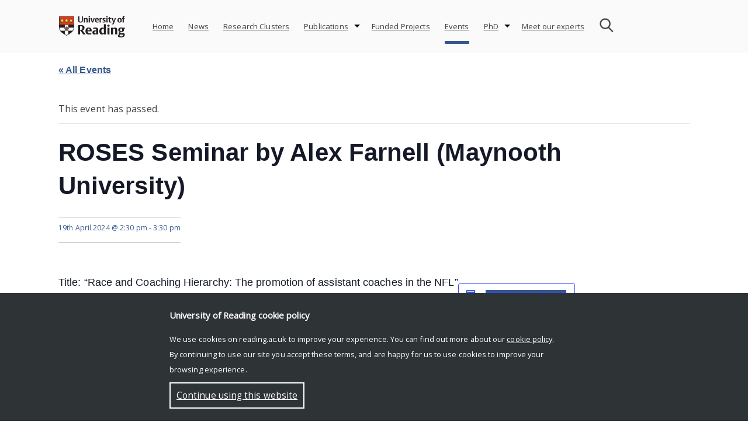

--- FILE ---
content_type: text/html; charset=UTF-8
request_url: https://research.reading.ac.uk/economics/event/roses-seminar-by-alex-farnell-maynooth-university/
body_size: 15615
content:
<!doctype html>
<html dir="ltr" lang="en-GB" prefix="og: https://ogp.me/ns#">
<head>
	<meta charset="UTF-8">
	<meta name="viewport" content="width=device-width, initial-scale=1">
	<link rel="profile" href="http://gmpg.org/xfn/11">    
	<link rel="stylesheet" href="https://fonts.googleapis.com/css?family=Open Sans">
	<style>
		#rr-home-slider-section H1, .rr-entry-header H1 {font-size: 3em; color: #f9f9f9}		.icon.facebook, .icon.youtube, .icon.instagram, .icon.twitter {background:url('https://research.reading.ac.uk/economics/wp-content/themes/reading-research/img/assets-img-icons-s35e128c89f.png') no-repeat}
	</style>
			<link rel='stylesheet' id='tribe-events-views-v2-bootstrap-datepicker-styles-css' href='https://research.reading.ac.uk/economics/wp-content/plugins/the-events-calendar/vendor/bootstrap-datepicker/css/bootstrap-datepicker.standalone.min.css?ver=6.0.5' type='text/css' media='all' />
<link rel='stylesheet' id='tec-variables-skeleton-css' href='https://research.reading.ac.uk/economics/wp-content/plugins/the-events-calendar/common/src/resources/css/variables-skeleton.min.css?ver=5.0.4' type='text/css' media='all' />
<link rel='stylesheet' id='tribe-common-skeleton-style-css' href='https://research.reading.ac.uk/economics/wp-content/plugins/the-events-calendar/common/src/resources/css/common-skeleton.min.css?ver=5.0.4' type='text/css' media='all' />
<link rel='stylesheet' id='tribe-tooltipster-css-css' href='https://research.reading.ac.uk/economics/wp-content/plugins/the-events-calendar/common/vendor/tooltipster/tooltipster.bundle.min.css?ver=5.0.4' type='text/css' media='all' />
<link rel='stylesheet' id='tribe-events-views-v2-skeleton-css' href='https://research.reading.ac.uk/economics/wp-content/plugins/the-events-calendar/src/resources/css/views-skeleton.min.css?ver=6.0.5' type='text/css' media='all' />
<link rel='stylesheet' id='tec-variables-full-css' href='https://research.reading.ac.uk/economics/wp-content/plugins/the-events-calendar/common/src/resources/css/variables-full.min.css?ver=5.0.4' type='text/css' media='all' />
<link rel='stylesheet' id='tribe-common-full-style-css' href='https://research.reading.ac.uk/economics/wp-content/plugins/the-events-calendar/common/src/resources/css/common-full.min.css?ver=5.0.4' type='text/css' media='all' />
<link rel='stylesheet' id='tribe-events-views-v2-full-css' href='https://research.reading.ac.uk/economics/wp-content/plugins/the-events-calendar/src/resources/css/views-full.min.css?ver=6.0.5' type='text/css' media='all' />
<link rel='stylesheet' id='tribe-events-views-v2-print-css' href='https://research.reading.ac.uk/economics/wp-content/plugins/the-events-calendar/src/resources/css/views-print.min.css?ver=6.0.5' type='text/css' media='print' />

		<!-- All in One SEO 4.7.6 - aioseo.com -->
	<meta name="description" content="Title: &quot;Race and Coaching Hierarchy: The promotion of assistant coaches in the NFL&quot;" />
	<meta name="robots" content="max-image-preview:large" />
	<meta name="author" content="Alexander Mihailov"/>
	<link rel="canonical" href="https://research.reading.ac.uk/economics/event/roses-seminar-by-alex-farnell-maynooth-university/" />
	<meta name="generator" content="All in One SEO (AIOSEO) 4.7.6" />
		<meta property="og:locale" content="en_GB" />
		<meta property="og:site_name" content="Economics Research - A hub of news, events, publications &amp; research clusters" />
		<meta property="og:type" content="article" />
		<meta property="og:title" content="ROSES Seminar by Alex Farnell (Maynooth University) - Economics Research" />
		<meta property="og:description" content="Title: &quot;Race and Coaching Hierarchy: The promotion of assistant coaches in the NFL&quot;" />
		<meta property="og:url" content="https://research.reading.ac.uk/economics/event/roses-seminar-by-alex-farnell-maynooth-university/" />
		<meta property="article:published_time" content="2024-01-21T18:52:59+00:00" />
		<meta property="article:modified_time" content="2024-01-21T18:52:59+00:00" />
		<meta name="twitter:card" content="summary_large_image" />
		<meta name="twitter:title" content="ROSES Seminar by Alex Farnell (Maynooth University) - Economics Research" />
		<meta name="twitter:description" content="Title: &quot;Race and Coaching Hierarchy: The promotion of assistant coaches in the NFL&quot;" />
		<script type="application/ld+json" class="aioseo-schema">
			{"@context":"https:\/\/schema.org","@graph":[{"@type":"BreadcrumbList","@id":"https:\/\/research.reading.ac.uk\/economics\/event\/roses-seminar-by-alex-farnell-maynooth-university\/#breadcrumblist","itemListElement":[{"@type":"ListItem","@id":"https:\/\/research.reading.ac.uk\/economics\/#listItem","position":1,"name":"Home","item":"https:\/\/research.reading.ac.uk\/economics\/","nextItem":{"@type":"ListItem","@id":"https:\/\/research.reading.ac.uk\/economics\/event\/roses-seminar-by-alex-farnell-maynooth-university\/#listItem","name":"ROSES Seminar by Alex Farnell (Maynooth University)"}},{"@type":"ListItem","@id":"https:\/\/research.reading.ac.uk\/economics\/event\/roses-seminar-by-alex-farnell-maynooth-university\/#listItem","position":2,"name":"ROSES Seminar by Alex Farnell (Maynooth University)","previousItem":{"@type":"ListItem","@id":"https:\/\/research.reading.ac.uk\/economics\/#listItem","name":"Home"}}]},{"@type":"Organization","@id":"https:\/\/research.reading.ac.uk\/economics\/#organization","name":"Economics Research","description":"A hub of news, events, publications & research clusters","url":"https:\/\/research.reading.ac.uk\/economics\/"},{"@type":"Person","@id":"https:\/\/research.reading.ac.uk\/economics\/author\/a-mihailovreading-ac-uk\/#author","url":"https:\/\/research.reading.ac.uk\/economics\/author\/a-mihailovreading-ac-uk\/","name":"Alexander Mihailov","image":{"@type":"ImageObject","@id":"https:\/\/research.reading.ac.uk\/economics\/event\/roses-seminar-by-alex-farnell-maynooth-university\/#authorImage","url":"https:\/\/secure.gravatar.com\/avatar\/a19812a0437dd9a2793c970929da4d58e5506ef348b482a62715ebb921a04d8d?s=96&d=mm&r=g","width":96,"height":96,"caption":"Alexander Mihailov"}},{"@type":"WebPage","@id":"https:\/\/research.reading.ac.uk\/economics\/event\/roses-seminar-by-alex-farnell-maynooth-university\/#webpage","url":"https:\/\/research.reading.ac.uk\/economics\/event\/roses-seminar-by-alex-farnell-maynooth-university\/","name":"ROSES Seminar by Alex Farnell (Maynooth University) - Economics Research","description":"Title: \"Race and Coaching Hierarchy: The promotion of assistant coaches in the NFL\"","inLanguage":"en-GB","isPartOf":{"@id":"https:\/\/research.reading.ac.uk\/economics\/#website"},"breadcrumb":{"@id":"https:\/\/research.reading.ac.uk\/economics\/event\/roses-seminar-by-alex-farnell-maynooth-university\/#breadcrumblist"},"author":{"@id":"https:\/\/research.reading.ac.uk\/economics\/author\/a-mihailovreading-ac-uk\/#author"},"creator":{"@id":"https:\/\/research.reading.ac.uk\/economics\/author\/a-mihailovreading-ac-uk\/#author"},"datePublished":"2024-01-21T18:52:59+00:00","dateModified":"2024-01-21T18:52:59+00:00"},{"@type":"WebSite","@id":"https:\/\/research.reading.ac.uk\/economics\/#website","url":"https:\/\/research.reading.ac.uk\/economics\/","name":"Economics Research","description":"A hub of news, events, publications & research clusters","inLanguage":"en-GB","publisher":{"@id":"https:\/\/research.reading.ac.uk\/economics\/#organization"}}]}
		</script>
		<!-- All in One SEO -->


	<!-- This site is optimized with the Yoast SEO plugin v21.8.1 - https://yoast.com/wordpress/plugins/seo/ -->
	<title>ROSES Seminar by Alex Farnell (Maynooth University) - Economics Research</title>
	<link rel="canonical" href="https://research.reading.ac.uk/economics/event/roses-seminar-by-alex-farnell-maynooth-university/" />
	<meta property="og:locale" content="en_GB" />
	<meta property="og:type" content="article" />
	<meta property="og:title" content="ROSES Seminar by Alex Farnell (Maynooth University) - Economics Research" />
	<meta property="og:description" content="Title: &#8220;Race and Coaching Hierarchy: The promotion of assistant coaches in the NFL&#8221;" />
	<meta property="og:url" content="https://research.reading.ac.uk/economics/event/roses-seminar-by-alex-farnell-maynooth-university/" />
	<meta property="og:site_name" content="Economics Research" />
	<meta name="twitter:card" content="summary_large_image" />
	<meta name="twitter:label1" content="Estimated reading time" />
	<meta name="twitter:data1" content="1 minute" />
	<meta name="twitter:label2" content="Written by" />
	<meta name="twitter:data2" content="Alexander Mihailov" />
	<script type="application/ld+json" class="yoast-schema-graph">{"@context":"https://schema.org","@graph":[{"@type":"WebPage","@id":"https://research.reading.ac.uk/economics/event/roses-seminar-by-alex-farnell-maynooth-university/","url":"https://research.reading.ac.uk/economics/event/roses-seminar-by-alex-farnell-maynooth-university/","name":"ROSES Seminar by Alex Farnell (Maynooth University) - Economics Research","isPartOf":{"@id":"https://research.reading.ac.uk/economics/#website"},"datePublished":"2024-01-21T18:52:59+00:00","dateModified":"2024-01-21T18:52:59+00:00","breadcrumb":{"@id":"https://research.reading.ac.uk/economics/event/roses-seminar-by-alex-farnell-maynooth-university/#breadcrumb"},"inLanguage":"en-GB","potentialAction":[{"@type":"ReadAction","target":["https://research.reading.ac.uk/economics/event/roses-seminar-by-alex-farnell-maynooth-university/"]}]},{"@type":"BreadcrumbList","@id":"https://research.reading.ac.uk/economics/event/roses-seminar-by-alex-farnell-maynooth-university/#breadcrumb","itemListElement":[{"@type":"ListItem","position":1,"name":"Home","item":"https://research.reading.ac.uk/economics/"},{"@type":"ListItem","position":2,"name":"Events","item":"https://research.reading.ac.uk/economics/events/"},{"@type":"ListItem","position":3,"name":"ROSES Seminar by Alex Farnell (Maynooth University)"}]},{"@type":"WebSite","@id":"https://research.reading.ac.uk/economics/#website","url":"https://research.reading.ac.uk/economics/","name":"Economics Research","description":"A hub of news, events, publications &amp; research clusters ","potentialAction":[{"@type":"SearchAction","target":{"@type":"EntryPoint","urlTemplate":"https://research.reading.ac.uk/economics/?s={search_term_string}"},"query-input":"required name=search_term_string"}],"inLanguage":"en-GB"},{"@type":"Event","name":"ROSES Seminar by Alex Farnell (Maynooth University)","description":"Title: &#8220;Race and Coaching Hierarchy: The promotion of assistant coaches in the NFL&#8221;","url":"https://research.reading.ac.uk/economics/event/roses-seminar-by-alex-farnell-maynooth-university/","eventAttendanceMode":"https://schema.org/OfflineEventAttendanceMode","startDate":"2024-04-19T14:30:00+01:00","endDate":"2024-04-19T15:30:00+01:00","location":{"@type":"Place","name":"Zoom","description":"","url":"","address":{"@type":"PostalAddress"},"telephone":"","sameAs":""},"organizer":{"@type":"Person","name":"James Reade","description":"","url":"http://www.reading.ac.uk/economics/about/staff/j-j-reade.aspx","telephone":"","email":"&#106;.&#106;.&#114;&#101;a&#100;e&#64;&#114;e&#97;&#100;&#105;&#110;g&#46;a&#99;&#46;uk"},"@id":"https://research.reading.ac.uk/economics/event/roses-seminar-by-alex-farnell-maynooth-university/#event","mainEntityOfPage":{"@id":"https://research.reading.ac.uk/economics/event/roses-seminar-by-alex-farnell-maynooth-university/"}}]}</script>
	<!-- / Yoast SEO plugin. -->


<link rel='dns-prefetch' href='//static.addtoany.com' />
<link rel="alternate" type="application/rss+xml" title="Economics Research &raquo; Feed" href="https://research.reading.ac.uk/economics/feed/" />
<link rel="alternate" type="text/calendar" title="Economics Research &raquo; iCal Feed" href="https://research.reading.ac.uk/economics/events/?ical=1" />
<link rel="alternate" title="oEmbed (JSON)" type="application/json+oembed" href="https://research.reading.ac.uk/economics/wp-json/oembed/1.0/embed?url=https%3A%2F%2Fresearch.reading.ac.uk%2Feconomics%2Fevent%2Froses-seminar-by-alex-farnell-maynooth-university%2F" />
<link rel="alternate" title="oEmbed (XML)" type="text/xml+oembed" href="https://research.reading.ac.uk/economics/wp-json/oembed/1.0/embed?url=https%3A%2F%2Fresearch.reading.ac.uk%2Feconomics%2Fevent%2Froses-seminar-by-alex-farnell-maynooth-university%2F&#038;format=xml" />
		<!-- This site uses the Google Analytics by MonsterInsights plugin v9.4.1 - Using Analytics tracking - https://www.monsterinsights.com/ -->
							<script src="//www.googletagmanager.com/gtag/js?id=G-LSR1399LGJ"  data-cfasync="false" data-wpfc-render="false" type="text/javascript" async></script>
			<script data-cfasync="false" data-wpfc-render="false" type="text/javascript">
				var mi_version = '9.4.1';
				var mi_track_user = true;
				var mi_no_track_reason = '';
								var MonsterInsightsDefaultLocations = {"page_location":"https:\/\/research.reading.ac.uk\/economics\/event\/roses-seminar-by-alex-farnell-maynooth-university\/"};
				if ( typeof MonsterInsightsPrivacyGuardFilter === 'function' ) {
					var MonsterInsightsLocations = (typeof MonsterInsightsExcludeQuery === 'object') ? MonsterInsightsPrivacyGuardFilter( MonsterInsightsExcludeQuery ) : MonsterInsightsPrivacyGuardFilter( MonsterInsightsDefaultLocations );
				} else {
					var MonsterInsightsLocations = (typeof MonsterInsightsExcludeQuery === 'object') ? MonsterInsightsExcludeQuery : MonsterInsightsDefaultLocations;
				}

								var disableStrs = [
										'ga-disable-G-LSR1399LGJ',
									];

				/* Function to detect opted out users */
				function __gtagTrackerIsOptedOut() {
					for (var index = 0; index < disableStrs.length; index++) {
						if (document.cookie.indexOf(disableStrs[index] + '=true') > -1) {
							return true;
						}
					}

					return false;
				}

				/* Disable tracking if the opt-out cookie exists. */
				if (__gtagTrackerIsOptedOut()) {
					for (var index = 0; index < disableStrs.length; index++) {
						window[disableStrs[index]] = true;
					}
				}

				/* Opt-out function */
				function __gtagTrackerOptout() {
					for (var index = 0; index < disableStrs.length; index++) {
						document.cookie = disableStrs[index] + '=true; expires=Thu, 31 Dec 2099 23:59:59 UTC; path=/';
						window[disableStrs[index]] = true;
					}
				}

				if ('undefined' === typeof gaOptout) {
					function gaOptout() {
						__gtagTrackerOptout();
					}
				}
								window.dataLayer = window.dataLayer || [];

				window.MonsterInsightsDualTracker = {
					helpers: {},
					trackers: {},
				};
				if (mi_track_user) {
					function __gtagDataLayer() {
						dataLayer.push(arguments);
					}

					function __gtagTracker(type, name, parameters) {
						if (!parameters) {
							parameters = {};
						}

						if (parameters.send_to) {
							__gtagDataLayer.apply(null, arguments);
							return;
						}

						if (type === 'event') {
														parameters.send_to = monsterinsights_frontend.v4_id;
							var hookName = name;
							if (typeof parameters['event_category'] !== 'undefined') {
								hookName = parameters['event_category'] + ':' + name;
							}

							if (typeof MonsterInsightsDualTracker.trackers[hookName] !== 'undefined') {
								MonsterInsightsDualTracker.trackers[hookName](parameters);
							} else {
								__gtagDataLayer('event', name, parameters);
							}
							
						} else {
							__gtagDataLayer.apply(null, arguments);
						}
					}

					__gtagTracker('js', new Date());
					__gtagTracker('set', {
						'developer_id.dZGIzZG': true,
											});
					if ( MonsterInsightsLocations.page_location ) {
						__gtagTracker('set', MonsterInsightsLocations);
					}
										__gtagTracker('config', 'G-LSR1399LGJ', {"forceSSL":"true"} );
															window.gtag = __gtagTracker;										(function () {
						/* https://developers.google.com/analytics/devguides/collection/analyticsjs/ */
						/* ga and __gaTracker compatibility shim. */
						var noopfn = function () {
							return null;
						};
						var newtracker = function () {
							return new Tracker();
						};
						var Tracker = function () {
							return null;
						};
						var p = Tracker.prototype;
						p.get = noopfn;
						p.set = noopfn;
						p.send = function () {
							var args = Array.prototype.slice.call(arguments);
							args.unshift('send');
							__gaTracker.apply(null, args);
						};
						var __gaTracker = function () {
							var len = arguments.length;
							if (len === 0) {
								return;
							}
							var f = arguments[len - 1];
							if (typeof f !== 'object' || f === null || typeof f.hitCallback !== 'function') {
								if ('send' === arguments[0]) {
									var hitConverted, hitObject = false, action;
									if ('event' === arguments[1]) {
										if ('undefined' !== typeof arguments[3]) {
											hitObject = {
												'eventAction': arguments[3],
												'eventCategory': arguments[2],
												'eventLabel': arguments[4],
												'value': arguments[5] ? arguments[5] : 1,
											}
										}
									}
									if ('pageview' === arguments[1]) {
										if ('undefined' !== typeof arguments[2]) {
											hitObject = {
												'eventAction': 'page_view',
												'page_path': arguments[2],
											}
										}
									}
									if (typeof arguments[2] === 'object') {
										hitObject = arguments[2];
									}
									if (typeof arguments[5] === 'object') {
										Object.assign(hitObject, arguments[5]);
									}
									if ('undefined' !== typeof arguments[1].hitType) {
										hitObject = arguments[1];
										if ('pageview' === hitObject.hitType) {
											hitObject.eventAction = 'page_view';
										}
									}
									if (hitObject) {
										action = 'timing' === arguments[1].hitType ? 'timing_complete' : hitObject.eventAction;
										hitConverted = mapArgs(hitObject);
										__gtagTracker('event', action, hitConverted);
									}
								}
								return;
							}

							function mapArgs(args) {
								var arg, hit = {};
								var gaMap = {
									'eventCategory': 'event_category',
									'eventAction': 'event_action',
									'eventLabel': 'event_label',
									'eventValue': 'event_value',
									'nonInteraction': 'non_interaction',
									'timingCategory': 'event_category',
									'timingVar': 'name',
									'timingValue': 'value',
									'timingLabel': 'event_label',
									'page': 'page_path',
									'location': 'page_location',
									'title': 'page_title',
									'referrer' : 'page_referrer',
								};
								for (arg in args) {
																		if (!(!args.hasOwnProperty(arg) || !gaMap.hasOwnProperty(arg))) {
										hit[gaMap[arg]] = args[arg];
									} else {
										hit[arg] = args[arg];
									}
								}
								return hit;
							}

							try {
								f.hitCallback();
							} catch (ex) {
							}
						};
						__gaTracker.create = newtracker;
						__gaTracker.getByName = newtracker;
						__gaTracker.getAll = function () {
							return [];
						};
						__gaTracker.remove = noopfn;
						__gaTracker.loaded = true;
						window['__gaTracker'] = __gaTracker;
					})();
									} else {
										console.log("");
					(function () {
						function __gtagTracker() {
							return null;
						}

						window['__gtagTracker'] = __gtagTracker;
						window['gtag'] = __gtagTracker;
					})();
									}
			</script>
				<!-- / Google Analytics by MonsterInsights -->
		<style id='wp-img-auto-sizes-contain-inline-css' type='text/css'>
img:is([sizes=auto i],[sizes^="auto," i]){contain-intrinsic-size:3000px 1500px}
/*# sourceURL=wp-img-auto-sizes-contain-inline-css */
</style>
<link rel='stylesheet' id='tribe-events-v2-single-skeleton-css' href='https://research.reading.ac.uk/economics/wp-content/plugins/the-events-calendar/src/resources/css/tribe-events-single-skeleton.min.css?ver=6.0.5' type='text/css' media='all' />
<link rel='stylesheet' id='tribe-events-v2-single-skeleton-full-css' href='https://research.reading.ac.uk/economics/wp-content/plugins/the-events-calendar/src/resources/css/tribe-events-single-full.min.css?ver=6.0.5' type='text/css' media='all' />
<style id='wp-emoji-styles-inline-css' type='text/css'>

	img.wp-smiley, img.emoji {
		display: inline !important;
		border: none !important;
		box-shadow: none !important;
		height: 1em !important;
		width: 1em !important;
		margin: 0 0.07em !important;
		vertical-align: -0.1em !important;
		background: none !important;
		padding: 0 !important;
	}
/*# sourceURL=wp-emoji-styles-inline-css */
</style>
<link rel='stylesheet' id='ub-extension-style-css-css' href='https://research.reading.ac.uk/economics/wp-content/plugins/ultimate-blocks/src/extensions/style.css?ver=6.9' type='text/css' media='all' />
<link rel='stylesheet' id='cf-style-css' href='https://research.reading.ac.uk/economics/wp-content/plugins/centaur-feed/centaur-feed.css?ver=1560241844' type='text/css' media='all' />
<link rel='stylesheet' id='reading-research-style-css' href='https://research.reading.ac.uk/economics/wp-content/themes/reading-research/css/reading-research-style.css?ver=1652114417' type='text/css' media='' />
<link rel='stylesheet' id='font-awesome-css' href='https://research.reading.ac.uk/economics/wp-content/themes/reading-research/css/font-awesome.css?ver=1544631114' type='text/css' media='' />
<link rel='stylesheet' id='jquery.bxslider.min-css' href='https://research.reading.ac.uk/economics/wp-content/themes/reading-research/css/jquery.bxslider.min.css?ver=1536220827' type='text/css' media='' />
<link rel='stylesheet' id='addtoany-css' href='https://research.reading.ac.uk/economics/wp-content/plugins/add-to-any/addtoany.min.css?ver=1.16' type='text/css' media='all' />
<link rel='stylesheet' id='bellows-css' href='https://research.reading.ac.uk/economics/wp-content/plugins/bellows-accordion-menu/assets/css/bellows.min.css?ver=1.4.3' type='text/css' media='all' />
<link rel='stylesheet' id='bellows-font-awesome-css' href='https://research.reading.ac.uk/economics/wp-content/plugins/bellows-accordion-menu/assets/css/fontawesome/css/font-awesome.min.css?ver=1.4.3' type='text/css' media='all' />
<link rel='stylesheet' id='bellows-blue-material-css' href='https://research.reading.ac.uk/economics/wp-content/plugins/bellows-accordion-menu/assets/css/skins/blue-material.css?ver=1.4.3' type='text/css' media='all' />
<!--n2css--><!--n2js--><script type="text/javascript" src="https://research.reading.ac.uk/economics/wp-includes/js/jquery/jquery.min.js?ver=3.7.1" id="jquery-core-js"></script>
<script type="text/javascript" src="https://research.reading.ac.uk/economics/wp-includes/js/jquery/jquery-migrate.min.js?ver=3.4.1" id="jquery-migrate-js"></script>
<script type="text/javascript" src="https://research.reading.ac.uk/economics/wp-content/themes/reading-research/js/jquery.bxslider.min.js?ver=20181030" id="rr_bxslider-js"></script>
<script type="text/javascript" src="https://research.reading.ac.uk/economics/wp-content/plugins/the-events-calendar/common/src/resources/js/tribe-common.min.js?ver=5.0.4" id="tribe-common-js"></script>
<script type="text/javascript" src="https://research.reading.ac.uk/economics/wp-content/plugins/the-events-calendar/src/resources/js/views/breakpoints.js?ver=6.0.5" id="tribe-events-views-v2-breakpoints-js"></script>
<script type="text/javascript" src="https://research.reading.ac.uk/economics/wp-content/plugins/google-analytics-for-wordpress/assets/js/frontend-gtag.js?ver=9.4.1" id="monsterinsights-frontend-script-js" async="async" data-wp-strategy="async"></script>
<script data-cfasync="false" data-wpfc-render="false" type="text/javascript" id='monsterinsights-frontend-script-js-extra'>/* <![CDATA[ */
var monsterinsights_frontend = {"js_events_tracking":"true","download_extensions":"doc,pdf,ppt,zip,xls,docx,pptx,xlsx","inbound_paths":"[]","home_url":"https:\/\/research.reading.ac.uk\/economics","hash_tracking":"false","v4_id":"G-LSR1399LGJ"};/* ]]> */
</script>
<script type="text/javascript" id="addtoany-core-js-before">
/* <![CDATA[ */
window.a2a_config=window.a2a_config||{};a2a_config.callbacks=[];a2a_config.overlays=[];a2a_config.templates={};a2a_localize = {
	Share: "Share",
	Save: "Save",
	Subscribe: "Subscribe",
	Email: "Email",
	Bookmark: "Bookmark",
	ShowAll: "Show All",
	ShowLess: "Show less",
	FindServices: "Find service(s)",
	FindAnyServiceToAddTo: "Instantly find any service to add to",
	PoweredBy: "Powered by",
	ShareViaEmail: "Share via email",
	SubscribeViaEmail: "Subscribe via email",
	BookmarkInYourBrowser: "Bookmark in your browser",
	BookmarkInstructions: "Press Ctrl+D or \u2318+D to bookmark this page",
	AddToYourFavorites: "Add to your favourites",
	SendFromWebOrProgram: "Send from any email address or email program",
	EmailProgram: "Email program",
	More: "More&#8230;",
	ThanksForSharing: "Thanks for sharing!",
	ThanksForFollowing: "Thanks for following!"
};


//# sourceURL=addtoany-core-js-before
/* ]]> */
</script>
<script type="text/javascript" defer src="https://static.addtoany.com/menu/page.js" id="addtoany-core-js"></script>
<script type="text/javascript" defer src="https://research.reading.ac.uk/economics/wp-content/plugins/add-to-any/addtoany.min.js?ver=1.1" id="addtoany-jquery-js"></script>
<link rel="https://api.w.org/" href="https://research.reading.ac.uk/economics/wp-json/" /><link rel="alternate" title="JSON" type="application/json" href="https://research.reading.ac.uk/economics/wp-json/wp/v2/tribe_events/3757" /><link rel="EditURI" type="application/rsd+xml" title="RSD" href="https://research.reading.ac.uk/economics/xmlrpc.php?rsd" />
<meta name="generator" content="WordPress 6.9" />
<link rel='shortlink' href='https://research.reading.ac.uk/economics/?p=3757' />

	<style></style>

	<style id="bellows-custom-generated-css">
/* Status: Loaded from Transient */

</style><meta name="tec-api-version" content="v1"><meta name="tec-api-origin" content="https://research.reading.ac.uk/economics"><link rel="alternate" href="https://research.reading.ac.uk/economics/wp-json/tribe/events/v1/events/3757" /><meta name="generator" content="Powered by WPBakery Page Builder - drag and drop page builder for WordPress."/>
		<style type="text/css">
					.site-title a,
			.site-description {
				color: #f9f9f9;
			}
				</style>
		<link rel="icon" href="https://research.reading.ac.uk/economics/wp-content/uploads/sites/87/cropped-university-32x32.png" sizes="32x32" />
<link rel="icon" href="https://research.reading.ac.uk/economics/wp-content/uploads/sites/87/cropped-university-192x192.png" sizes="192x192" />
<link rel="apple-touch-icon" href="https://research.reading.ac.uk/economics/wp-content/uploads/sites/87/cropped-university-180x180.png" />
<meta name="msapplication-TileImage" content="https://research.reading.ac.uk/economics/wp-content/uploads/sites/87/cropped-university-270x270.png" />
		<style type="text/css" id="wp-custom-css">
			#rr-bx-text-overview{
	width: 100%;
}
.post-thumbnail {
display: none;
}

a:link

{
text-decoration: underline;
}
		</style>
		<noscript><style> .wpb_animate_when_almost_visible { opacity: 1; }</style></noscript><style id="wpforms-css-vars-root">
				:root {
					--wpforms-field-border-radius: 3px;
--wpforms-field-border-style: solid;
--wpforms-field-border-size: 1px;
--wpforms-field-background-color: #ffffff;
--wpforms-field-border-color: rgba( 0, 0, 0, 0.25 );
--wpforms-field-border-color-spare: rgba( 0, 0, 0, 0.25 );
--wpforms-field-text-color: rgba( 0, 0, 0, 0.7 );
--wpforms-field-menu-color: #ffffff;
--wpforms-label-color: rgba( 0, 0, 0, 0.85 );
--wpforms-label-sublabel-color: rgba( 0, 0, 0, 0.55 );
--wpforms-label-error-color: #d63637;
--wpforms-button-border-radius: 3px;
--wpforms-button-border-style: none;
--wpforms-button-border-size: 1px;
--wpforms-button-background-color: #066aab;
--wpforms-button-border-color: #066aab;
--wpforms-button-text-color: #ffffff;
--wpforms-page-break-color: #066aab;
--wpforms-background-image: none;
--wpforms-background-position: center center;
--wpforms-background-repeat: no-repeat;
--wpforms-background-size: cover;
--wpforms-background-width: 100px;
--wpforms-background-height: 100px;
--wpforms-background-color: rgba( 0, 0, 0, 0 );
--wpforms-background-url: none;
--wpforms-container-padding: 0px;
--wpforms-container-border-style: none;
--wpforms-container-border-width: 1px;
--wpforms-container-border-color: #000000;
--wpforms-container-border-radius: 3px;
--wpforms-field-size-input-height: 43px;
--wpforms-field-size-input-spacing: 15px;
--wpforms-field-size-font-size: 16px;
--wpforms-field-size-line-height: 19px;
--wpforms-field-size-padding-h: 14px;
--wpforms-field-size-checkbox-size: 16px;
--wpforms-field-size-sublabel-spacing: 5px;
--wpforms-field-size-icon-size: 1;
--wpforms-label-size-font-size: 16px;
--wpforms-label-size-line-height: 19px;
--wpforms-label-size-sublabel-font-size: 14px;
--wpforms-label-size-sublabel-line-height: 17px;
--wpforms-button-size-font-size: 17px;
--wpforms-button-size-height: 41px;
--wpforms-button-size-padding-h: 15px;
--wpforms-button-size-margin-top: 10px;
--wpforms-container-shadow-size-box-shadow: none;

				}
			</style><style id='global-styles-inline-css' type='text/css'>
:root{--wp--preset--aspect-ratio--square: 1;--wp--preset--aspect-ratio--4-3: 4/3;--wp--preset--aspect-ratio--3-4: 3/4;--wp--preset--aspect-ratio--3-2: 3/2;--wp--preset--aspect-ratio--2-3: 2/3;--wp--preset--aspect-ratio--16-9: 16/9;--wp--preset--aspect-ratio--9-16: 9/16;--wp--preset--color--black: #000000;--wp--preset--color--cyan-bluish-gray: #abb8c3;--wp--preset--color--white: #ffffff;--wp--preset--color--pale-pink: #f78da7;--wp--preset--color--vivid-red: #cf2e2e;--wp--preset--color--luminous-vivid-orange: #ff6900;--wp--preset--color--luminous-vivid-amber: #fcb900;--wp--preset--color--light-green-cyan: #7bdcb5;--wp--preset--color--vivid-green-cyan: #00d084;--wp--preset--color--pale-cyan-blue: #8ed1fc;--wp--preset--color--vivid-cyan-blue: #0693e3;--wp--preset--color--vivid-purple: #9b51e0;--wp--preset--gradient--vivid-cyan-blue-to-vivid-purple: linear-gradient(135deg,rgb(6,147,227) 0%,rgb(155,81,224) 100%);--wp--preset--gradient--light-green-cyan-to-vivid-green-cyan: linear-gradient(135deg,rgb(122,220,180) 0%,rgb(0,208,130) 100%);--wp--preset--gradient--luminous-vivid-amber-to-luminous-vivid-orange: linear-gradient(135deg,rgb(252,185,0) 0%,rgb(255,105,0) 100%);--wp--preset--gradient--luminous-vivid-orange-to-vivid-red: linear-gradient(135deg,rgb(255,105,0) 0%,rgb(207,46,46) 100%);--wp--preset--gradient--very-light-gray-to-cyan-bluish-gray: linear-gradient(135deg,rgb(238,238,238) 0%,rgb(169,184,195) 100%);--wp--preset--gradient--cool-to-warm-spectrum: linear-gradient(135deg,rgb(74,234,220) 0%,rgb(151,120,209) 20%,rgb(207,42,186) 40%,rgb(238,44,130) 60%,rgb(251,105,98) 80%,rgb(254,248,76) 100%);--wp--preset--gradient--blush-light-purple: linear-gradient(135deg,rgb(255,206,236) 0%,rgb(152,150,240) 100%);--wp--preset--gradient--blush-bordeaux: linear-gradient(135deg,rgb(254,205,165) 0%,rgb(254,45,45) 50%,rgb(107,0,62) 100%);--wp--preset--gradient--luminous-dusk: linear-gradient(135deg,rgb(255,203,112) 0%,rgb(199,81,192) 50%,rgb(65,88,208) 100%);--wp--preset--gradient--pale-ocean: linear-gradient(135deg,rgb(255,245,203) 0%,rgb(182,227,212) 50%,rgb(51,167,181) 100%);--wp--preset--gradient--electric-grass: linear-gradient(135deg,rgb(202,248,128) 0%,rgb(113,206,126) 100%);--wp--preset--gradient--midnight: linear-gradient(135deg,rgb(2,3,129) 0%,rgb(40,116,252) 100%);--wp--preset--font-size--small: 13px;--wp--preset--font-size--medium: 20px;--wp--preset--font-size--large: 36px;--wp--preset--font-size--x-large: 42px;--wp--preset--spacing--20: 0.44rem;--wp--preset--spacing--30: 0.67rem;--wp--preset--spacing--40: 1rem;--wp--preset--spacing--50: 1.5rem;--wp--preset--spacing--60: 2.25rem;--wp--preset--spacing--70: 3.38rem;--wp--preset--spacing--80: 5.06rem;--wp--preset--shadow--natural: 6px 6px 9px rgba(0, 0, 0, 0.2);--wp--preset--shadow--deep: 12px 12px 50px rgba(0, 0, 0, 0.4);--wp--preset--shadow--sharp: 6px 6px 0px rgba(0, 0, 0, 0.2);--wp--preset--shadow--outlined: 6px 6px 0px -3px rgb(255, 255, 255), 6px 6px rgb(0, 0, 0);--wp--preset--shadow--crisp: 6px 6px 0px rgb(0, 0, 0);}:where(.is-layout-flex){gap: 0.5em;}:where(.is-layout-grid){gap: 0.5em;}body .is-layout-flex{display: flex;}.is-layout-flex{flex-wrap: wrap;align-items: center;}.is-layout-flex > :is(*, div){margin: 0;}body .is-layout-grid{display: grid;}.is-layout-grid > :is(*, div){margin: 0;}:where(.wp-block-columns.is-layout-flex){gap: 2em;}:where(.wp-block-columns.is-layout-grid){gap: 2em;}:where(.wp-block-post-template.is-layout-flex){gap: 1.25em;}:where(.wp-block-post-template.is-layout-grid){gap: 1.25em;}.has-black-color{color: var(--wp--preset--color--black) !important;}.has-cyan-bluish-gray-color{color: var(--wp--preset--color--cyan-bluish-gray) !important;}.has-white-color{color: var(--wp--preset--color--white) !important;}.has-pale-pink-color{color: var(--wp--preset--color--pale-pink) !important;}.has-vivid-red-color{color: var(--wp--preset--color--vivid-red) !important;}.has-luminous-vivid-orange-color{color: var(--wp--preset--color--luminous-vivid-orange) !important;}.has-luminous-vivid-amber-color{color: var(--wp--preset--color--luminous-vivid-amber) !important;}.has-light-green-cyan-color{color: var(--wp--preset--color--light-green-cyan) !important;}.has-vivid-green-cyan-color{color: var(--wp--preset--color--vivid-green-cyan) !important;}.has-pale-cyan-blue-color{color: var(--wp--preset--color--pale-cyan-blue) !important;}.has-vivid-cyan-blue-color{color: var(--wp--preset--color--vivid-cyan-blue) !important;}.has-vivid-purple-color{color: var(--wp--preset--color--vivid-purple) !important;}.has-black-background-color{background-color: var(--wp--preset--color--black) !important;}.has-cyan-bluish-gray-background-color{background-color: var(--wp--preset--color--cyan-bluish-gray) !important;}.has-white-background-color{background-color: var(--wp--preset--color--white) !important;}.has-pale-pink-background-color{background-color: var(--wp--preset--color--pale-pink) !important;}.has-vivid-red-background-color{background-color: var(--wp--preset--color--vivid-red) !important;}.has-luminous-vivid-orange-background-color{background-color: var(--wp--preset--color--luminous-vivid-orange) !important;}.has-luminous-vivid-amber-background-color{background-color: var(--wp--preset--color--luminous-vivid-amber) !important;}.has-light-green-cyan-background-color{background-color: var(--wp--preset--color--light-green-cyan) !important;}.has-vivid-green-cyan-background-color{background-color: var(--wp--preset--color--vivid-green-cyan) !important;}.has-pale-cyan-blue-background-color{background-color: var(--wp--preset--color--pale-cyan-blue) !important;}.has-vivid-cyan-blue-background-color{background-color: var(--wp--preset--color--vivid-cyan-blue) !important;}.has-vivid-purple-background-color{background-color: var(--wp--preset--color--vivid-purple) !important;}.has-black-border-color{border-color: var(--wp--preset--color--black) !important;}.has-cyan-bluish-gray-border-color{border-color: var(--wp--preset--color--cyan-bluish-gray) !important;}.has-white-border-color{border-color: var(--wp--preset--color--white) !important;}.has-pale-pink-border-color{border-color: var(--wp--preset--color--pale-pink) !important;}.has-vivid-red-border-color{border-color: var(--wp--preset--color--vivid-red) !important;}.has-luminous-vivid-orange-border-color{border-color: var(--wp--preset--color--luminous-vivid-orange) !important;}.has-luminous-vivid-amber-border-color{border-color: var(--wp--preset--color--luminous-vivid-amber) !important;}.has-light-green-cyan-border-color{border-color: var(--wp--preset--color--light-green-cyan) !important;}.has-vivid-green-cyan-border-color{border-color: var(--wp--preset--color--vivid-green-cyan) !important;}.has-pale-cyan-blue-border-color{border-color: var(--wp--preset--color--pale-cyan-blue) !important;}.has-vivid-cyan-blue-border-color{border-color: var(--wp--preset--color--vivid-cyan-blue) !important;}.has-vivid-purple-border-color{border-color: var(--wp--preset--color--vivid-purple) !important;}.has-vivid-cyan-blue-to-vivid-purple-gradient-background{background: var(--wp--preset--gradient--vivid-cyan-blue-to-vivid-purple) !important;}.has-light-green-cyan-to-vivid-green-cyan-gradient-background{background: var(--wp--preset--gradient--light-green-cyan-to-vivid-green-cyan) !important;}.has-luminous-vivid-amber-to-luminous-vivid-orange-gradient-background{background: var(--wp--preset--gradient--luminous-vivid-amber-to-luminous-vivid-orange) !important;}.has-luminous-vivid-orange-to-vivid-red-gradient-background{background: var(--wp--preset--gradient--luminous-vivid-orange-to-vivid-red) !important;}.has-very-light-gray-to-cyan-bluish-gray-gradient-background{background: var(--wp--preset--gradient--very-light-gray-to-cyan-bluish-gray) !important;}.has-cool-to-warm-spectrum-gradient-background{background: var(--wp--preset--gradient--cool-to-warm-spectrum) !important;}.has-blush-light-purple-gradient-background{background: var(--wp--preset--gradient--blush-light-purple) !important;}.has-blush-bordeaux-gradient-background{background: var(--wp--preset--gradient--blush-bordeaux) !important;}.has-luminous-dusk-gradient-background{background: var(--wp--preset--gradient--luminous-dusk) !important;}.has-pale-ocean-gradient-background{background: var(--wp--preset--gradient--pale-ocean) !important;}.has-electric-grass-gradient-background{background: var(--wp--preset--gradient--electric-grass) !important;}.has-midnight-gradient-background{background: var(--wp--preset--gradient--midnight) !important;}.has-small-font-size{font-size: var(--wp--preset--font-size--small) !important;}.has-medium-font-size{font-size: var(--wp--preset--font-size--medium) !important;}.has-large-font-size{font-size: var(--wp--preset--font-size--large) !important;}.has-x-large-font-size{font-size: var(--wp--preset--font-size--x-large) !important;}
/*# sourceURL=global-styles-inline-css */
</style>
</head>

<body class="wp-singular tribe_events-template-default single single-tribe_events postid-3757 wp-theme-reading-research tribe-no-js page-template-reading-research tribe-filter-live color-navy wpb-js-composer js-comp-ver-6.6.0 vc_responsive events-single tribe-events-style-full tribe-events-style-theme" >
<div id="page" class="site">
	<a class="skip-link screen-reader-text" href="#content">Skip to content</a>
	<header id="masthead" class="site-header">
		<div class="site-top">
			<div class="site-branding">
				<a href="https://www.reading.ac.uk/" class="uor-logo-link" rel="home" itemprop="url">
					<img src="https://research.reading.ac.uk/economics/wp-content/themes/reading-research/img/logo-Reading.png" class="custom-logo" alt="University of Reading logo" itemprop="logo">
					</a>			</div><!-- .site-branding -->

			<nav id="site-navigation" class="main-navigation">
				<div id="search">
					<form role="search" method="get" class="search-form" action="https://research.reading.ac.uk/economics">
						<input type="text" name="s" style="background-image:URL('https://research.reading.ac.uk/economics/wp-content/themes/reading-research/img/search.png');">
					</form>
				</div>
				
				<button class="menu-toggle" aria-controls="primary-menu" aria-expanded="false" style="background-image:URL('https://research.reading.ac.uk/economics/wp-content/themes/reading-research/img/menu-icon.png');"></button>
				<div id="rr-menu-items">
				<div class="menu-my-menu-container"><ul id="primary-menu" class="menu"><li id="menu-item-41" class="menu-item menu-item-type-custom menu-item-object-custom menu-item-home menu-item-41"><a href="https://research.reading.ac.uk/economics/">Home</a></li>
<li id="menu-item-458" class="menu-item menu-item-type-taxonomy menu-item-object-category menu-item-458"><a href="https://research.reading.ac.uk/economics/category/news/">News</a></li>
<li id="menu-item-468" class="menu-item menu-item-type-post_type menu-item-object-page menu-item-468"><a href="https://research.reading.ac.uk/economics/research/research-clusters/">Research Clusters</a></li>
<li id="menu-item-455" class="menu-item menu-item-type-post_type menu-item-object-page menu-item-has-children menu-item-455"><a href="https://research.reading.ac.uk/economics/research/publications/">Publications</a>
<ul class="sub-menu">
	<li id="menu-item-834" class="menu-item menu-item-type-custom menu-item-object-custom menu-item-834"><a href="https://research.reading.ac.uk/economics/research/publications/">Publications by year</a></li>
	<li id="menu-item-290" class="menu-item menu-item-type-post_type menu-item-object-page menu-item-290"><a href="https://research.reading.ac.uk/economics/research/discussion-papers/">Discussion Papers</a></li>
</ul>
</li>
<li id="menu-item-2381" class="menu-item menu-item-type-post_type menu-item-object-page menu-item-2381"><a href="https://research.reading.ac.uk/economics/research/grants/">Funded Projects</a></li>
<li id="menu-item-296" class="menu-item menu-item-type-post_type_archive menu-item-object-tribe_events current-menu-item current_page_item menu-item-296"><a href="https://research.reading.ac.uk/economics/events/">Events</a></li>
<li id="menu-item-765" class="menu-item menu-item-type-custom menu-item-object-custom menu-item-has-children menu-item-765"><a href="https://research.reading.ac.uk/economics/phd/prospective-phd/">PhD</a>
<ul class="sub-menu">
	<li id="menu-item-1720" class="menu-item menu-item-type-post_type menu-item-object-page menu-item-1720"><a href="https://research.reading.ac.uk/economics/phd/prospective-phd/">Prospective PhD students</a></li>
</ul>
</li>
<li id="menu-item-4256" class="menu-item menu-item-type-post_type menu-item-object-page menu-item-4256"><a href="https://research.reading.ac.uk/economics/meet-our-experts/">Meet our experts</a></li>
</ul></div>				</div>
			</nav><!-- #site-navigation -->
							
		</div>
	</header><!-- #masthead -->

	<div id="content" class="site-content">
<div id="rr-page-content" >
	<div id="primary" class="content-area">
		<main id="main" class="site-main">

			
<article id="post-0" class="post-0 page type-page status-publish hentry">

	
	<div class="entry-content">
		<main id="tribe-events"><div class="tribe-events-before-html"></div><span class="tribe-events-ajax-loading"><img class="tribe-events-spinner-medium" src="https://research.reading.ac.uk/economics/wp-content/plugins/the-events-calendar/src/resources/images/tribe-loading.gif" alt="Loading Events" /></span>
<div id="tribe-events-content" class="tribe-events-single">

	<p class="tribe-events-back">
		<a href="https://research.reading.ac.uk/economics/events/"> &laquo; All Events</a>
	</p>

	<!-- Notices -->
	<div class="tribe-events-notices"><ul><li>This event has passed.</li></ul></div>
	<h1 class="tribe-events-single-event-title">ROSES Seminar by Alex Farnell (Maynooth University)</h1>
	<div class="tribe-events-schedule tribe-clearfix">
		<div class="entry-meta"><div class="byline"><span class="tribe-event-date-start">19th April 2024 @ 2:30 pm</span> - <span class="tribe-event-time">3:30 pm</span></div></div>			</div>

	<!-- Event header -->
	<div id="tribe-events-header"  data-title="ROSES Seminar by Alex Farnell (Maynooth University) - Economics Research" data-viewtitle="ROSES Seminar by Alex Farnell (Maynooth University)">
		<!-- Navigation -->
		<h3 class="tribe-events-visuallyhidden">Event Navigation</h3>
		<ul class="tribe-events-sub-nav">
			<li class="tribe-events-nav-previous"><a href="https://research.reading.ac.uk/economics/event/roses-seminar-by-galila-nasser-university-of-bielefeld/"><span>&laquo;</span> ROSES Seminar by Galila Nasser (University of Bielefeld)</a></li>
			<li class="tribe-events-nav-next"><a href="https://research.reading.ac.uk/economics/event/roses-seminar-by-pete-groothuis-appalachian-state-university-2/">ROSES Seminar by Pete Groothuis (Appalachian State University) <span>&raquo;</span></a></li>
		</ul>
		<!-- .tribe-events-sub-nav -->
	</div>
	<!-- #tribe-events-header -->

			<div id="post-3757" class="post-3757 tribe_events type-tribe_events status-publish hentry tag-sports-economics tribe_events_cat-roses cat_roses">
			<!-- Event featured image, but exclude link -->
			
			<!-- Event content -->
						<div class="tribe-events-single-event-description tribe-events-content">
				<p>Title: &#8220;Race and Coaching Hierarchy: The promotion of assistant coaches in the NFL&#8221;</p>
<div class="addtoany_share_save_container addtoany_content addtoany_content_bottom"><div class="a2a_kit a2a_kit_size_32 addtoany_list" data-a2a-url="https://research.reading.ac.uk/economics/event/roses-seminar-by-alex-farnell-maynooth-university/" data-a2a-title="ROSES Seminar by Alex Farnell (Maynooth University)"><a class="a2a_button_facebook" href="https://www.addtoany.com/add_to/facebook?linkurl=https%3A%2F%2Fresearch.reading.ac.uk%2Feconomics%2Fevent%2Froses-seminar-by-alex-farnell-maynooth-university%2F&amp;linkname=ROSES%20Seminar%20by%20Alex%20Farnell%20%28Maynooth%20University%29" title="Facebook" rel="nofollow noopener" target="_blank"></a><a class="a2a_button_mastodon" href="https://www.addtoany.com/add_to/mastodon?linkurl=https%3A%2F%2Fresearch.reading.ac.uk%2Feconomics%2Fevent%2Froses-seminar-by-alex-farnell-maynooth-university%2F&amp;linkname=ROSES%20Seminar%20by%20Alex%20Farnell%20%28Maynooth%20University%29" title="Mastodon" rel="nofollow noopener" target="_blank"></a><a class="a2a_button_email" href="https://www.addtoany.com/add_to/email?linkurl=https%3A%2F%2Fresearch.reading.ac.uk%2Feconomics%2Fevent%2Froses-seminar-by-alex-farnell-maynooth-university%2F&amp;linkname=ROSES%20Seminar%20by%20Alex%20Farnell%20%28Maynooth%20University%29" title="Email" rel="nofollow noopener" target="_blank"></a><a class="a2a_dd addtoany_share_save addtoany_share" href="https://www.addtoany.com/share"></a></div></div>			</div>
			<!-- .tribe-events-single-event-description -->
			<div class="tribe-events tribe-common">
	<div class="tribe-events-c-subscribe-dropdown__container">
		<div class="tribe-events-c-subscribe-dropdown">
			<div class="tribe-common-c-btn-border tribe-events-c-subscribe-dropdown__button" tabindex="0">
				<svg  class="tribe-common-c-svgicon tribe-common-c-svgicon--cal-export tribe-events-c-subscribe-dropdown__export-icon"  viewBox="0 0 23 17" xmlns="http://www.w3.org/2000/svg">
  <path fill-rule="evenodd" clip-rule="evenodd" d="M.128.896V16.13c0 .211.145.383.323.383h15.354c.179 0 .323-.172.323-.383V.896c0-.212-.144-.383-.323-.383H.451C.273.513.128.684.128.896Zm16 6.742h-.901V4.679H1.009v10.729h14.218v-3.336h.901V7.638ZM1.01 1.614h14.218v2.058H1.009V1.614Z" />
  <path d="M20.5 9.846H8.312M18.524 6.953l2.89 2.909-2.855 2.855" stroke-width="1.2" stroke-linecap="round" stroke-linejoin="round"/>
</svg>
				<button class="tribe-events-c-subscribe-dropdown__button-text">
					Add to calendar				</button>
				<svg  class="tribe-common-c-svgicon tribe-common-c-svgicon--caret-down tribe-events-c-subscribe-dropdown__button-icon"  viewBox="0 0 10 7" xmlns="http://www.w3.org/2000/svg"><path fill-rule="evenodd" clip-rule="evenodd" d="M1.008.609L5 4.6 8.992.61l.958.958L5 6.517.05 1.566l.958-.958z" class="tribe-common-c-svgicon__svg-fill"/></svg>
			</div>
			<div class="tribe-events-c-subscribe-dropdown__content">
				<ul class="tribe-events-c-subscribe-dropdown__list" tabindex="0">
											
<li class="tribe-events-c-subscribe-dropdown__list-item">
	<a
		href="https://www.google.com/calendar/event?action=TEMPLATE&#038;dates=20240419T143000/20240419T153000&#038;text=ROSES%20Seminar%20by%20Alex%20Farnell%20%28Maynooth%20University%29&#038;details=Title%3A+%22Race+and+Coaching+Hierarchy%3A+The+promotion+of+assistant+coaches+in+the+NFL%22&#038;location=Zoom&#038;trp=false&#038;ctz=Europe/London&#038;sprop=website:https://research.reading.ac.uk/economics"
		class="tribe-events-c-subscribe-dropdown__list-item-link"
		tabindex="0"
		target="_blank"
		rel="noopener noreferrer nofollow noindex"
	>
		Google Calendar	</a>
</li>
											
<li class="tribe-events-c-subscribe-dropdown__list-item">
	<a
		href="webcal://research.reading.ac.uk/economics/event/roses-seminar-by-alex-farnell-maynooth-university/?ical=1"
		class="tribe-events-c-subscribe-dropdown__list-item-link"
		tabindex="0"
		target="_blank"
		rel="noopener noreferrer nofollow noindex"
	>
		iCalendar	</a>
</li>
											
<li class="tribe-events-c-subscribe-dropdown__list-item">
	<a
		href="https://outlook.office.com/owa/?path=/calendar/action/compose&#038;rrv=addevent&#038;startdt=2024-04-19T14:30:00&#038;enddt=2024-04-19T15:30:00&#038;location=Zoom&#038;subject=ROSES%20Seminar%20by%20Alex%20Farnell%20%28Maynooth%20University%29&#038;body=Title%3A%20%22Race%20and%20Coaching%20Hierarchy%3A%20The%20promotion%20of%20assistant%20coaches%20in%20the%20NFL%22"
		class="tribe-events-c-subscribe-dropdown__list-item-link"
		tabindex="0"
		target="_blank"
		rel="noopener noreferrer nofollow noindex"
	>
		Outlook 365	</a>
</li>
											
<li class="tribe-events-c-subscribe-dropdown__list-item">
	<a
		href="https://outlook.live.com/owa/?path=/calendar/action/compose&#038;rrv=addevent&#038;startdt=2024-04-19T14:30:00&#038;enddt=2024-04-19T15:30:00&#038;location=Zoom&#038;subject=ROSES%20Seminar%20by%20Alex%20Farnell%20%28Maynooth%20University%29&#038;body=Title%3A%20%22Race%20and%20Coaching%20Hierarchy%3A%20The%20promotion%20of%20assistant%20coaches%20in%20the%20NFL%22"
		class="tribe-events-c-subscribe-dropdown__list-item-link"
		tabindex="0"
		target="_blank"
		rel="noopener noreferrer nofollow noindex"
	>
		Outlook Live	</a>
</li>
									</ul>
			</div>
		</div>
	</div>
</div>

			<!-- Event meta -->
						
	<div class="tribe-events-single-section tribe-events-event-meta primary tribe-clearfix">


<div class="tribe-events-meta-group tribe-events-meta-group-details">
	<h2 class="tribe-events-single-section-title"> Details </h2>
	<dl>

		
			<dt class="tribe-events-start-date-label"> Date: </dt>
			<dd>
				<abbr class="tribe-events-abbr tribe-events-start-date published dtstart" title="2024-04-19"> 19th April 2024 </abbr>
			</dd>

			<dt class="tribe-events-start-time-label"> Time: </dt>
			<dd>
				<div class="tribe-events-abbr tribe-events-start-time published dtstart" title="2024-04-19">
					2:30 pm - 3:30 pm									</div>
			</dd>

		
		
		
		<dt class="tribe-events-event-categories-label">Event Category:</dt> <dd class="tribe-events-event-categories"><a href="https://research.reading.ac.uk/economics/events/category/roses/" rel="tag">ROSES</a></dd>
		<dt class="tribe-event-tags-label">Event Tags:</dt><dd class="tribe-event-tags"><a href="https://research.reading.ac.uk/economics/events/tag/sports-economics/" rel="tag">Sports Economics</a></dd>
		
			</dl>
</div>

<div class="tribe-events-meta-group tribe-events-meta-group-organizer">
	<h2 class="tribe-events-single-section-title">Organizer</h2>
	<dl>
					<dt style="display:none;"></dt>
			<dd class="tribe-organizer">
				James Reade			</dd>
							<dt class="tribe-organizer-email-label">
					Email:				</dt>
				<dd class="tribe-organizer-email">
					j.j&#046;r&#101;&#097;&#100;e&#064;r&#101;a&#100;ing.a&#099;.&#117;&#107;				</dd>
												<dd class="tribe-organizer-url">
					<a href="http://www.reading.ac.uk/economics/about/staff/j-j-reade.aspx" target="_self" rel="external">View Organizer Website</a>				</dd>
					</dl>
</div>

	</div>


			<div class="tribe-events-single-section tribe-events-event-meta secondary tribe-clearfix">
		
<div class="tribe-events-meta-group tribe-events-meta-group-venue">
	<h2 class="tribe-events-single-section-title"> Venue </h2>
	<dl>
		
		<dd class="tribe-venue"> Zoom </dd>

		
		
		
			</dl>
</div>
			</div>
						</div> <!-- #post-x -->
			
	<!-- Event footer -->
	<div id="tribe-events-footer">
		<!-- Navigation -->
		<h3 class="tribe-events-visuallyhidden">Event Navigation</h3>
		<ul class="tribe-events-sub-nav">
			<li class="tribe-events-nav-previous"><a href="https://research.reading.ac.uk/economics/event/roses-seminar-by-galila-nasser-university-of-bielefeld/"><span>&laquo;</span> ROSES Seminar by Galila Nasser (University of Bielefeld)</a></li>
			<li class="tribe-events-nav-next"><a href="https://research.reading.ac.uk/economics/event/roses-seminar-by-pete-groothuis-appalachian-state-university-2/">ROSES Seminar by Pete Groothuis (Appalachian State University) <span>&raquo;</span></a></li>
		</ul>
		<!-- .tribe-events-sub-nav -->
	</div>
	<!-- #tribe-events-footer -->

</div><!-- #tribe-events-content -->
<div class="tribe-events-after-html"></div>
<!--
This calendar is powered by The Events Calendar.
http://evnt.is/18wn
-->
</main>	</div><!-- .entry-content -->

	</article><!-- #post-3757 -->


		</main><!-- #main -->
	</div><!-- #primary -->
</div><!-- #rr-page-content -->

	</div><!-- #content -->
	<!-- #colophon -->
	<footer id="colophon" class="site-footer">
				<div class="footercopyright">
			<div class="site-info rr-copyright">
				<a href="https://www.reading.ac.uk">&copy; Copyright University of Reading</a>
				<div class="component social-link cf">
					<a href="https://www.facebook.com/theuniversityofreading" class="icon facebook" target="_blank" title="Facebook opens up in new browser window">Facebook</a>
					<a href="http://www.youtube.com/user/UniofReading" class="icon youtube" target="_blank" title="YouTube opens up in new browser window">YouTube</a>
					<a href="http://instagram.com/uniofreading/" class="icon instagram" target="_blank" title="Instagram opens up in new browser window">Instagram</a>
					<a href="https://twitter.com/uniofreading" class="icon twitter" target="_blank" title="Twitter opens up in new browser window">Twitter</a>
				</div>
			</div><!-- .site-info -->
		</div>
	</footer><!-- #colophon -->
</div><!-- #page -->
<div class="cookie-notice" id="cookie-notice">
  <div class="cookie-notice-container">
    <h3><span>University of Reading </span>cookie policy</span></h3>
    <p>We use cookies on reading.ac.uk to improve your experience. You can find out more about our <a href="http://www.reading.ac.uk/15/about/about-privacy.aspx#cookies">cookie policy</a>.<br>By continuing to use our site you accept these terms, and are happy for us to use cookies to improve your browsing experience.</p>
    <a id="cookie-notice-button" href="#cookie">Continue using this website</a> 
  </div>
</div>

<script type="speculationrules">
{"prefetch":[{"source":"document","where":{"and":[{"href_matches":"/economics/*"},{"not":{"href_matches":["/economics/wp-*.php","/economics/wp-admin/*","/economics/wp-content/uploads/sites/87/*","/economics/wp-content/*","/economics/wp-content/plugins/*","/economics/wp-content/themes/reading-research/*","/economics/*\\?(.+)"]}},{"not":{"selector_matches":"a[rel~=\"nofollow\"]"}},{"not":{"selector_matches":".no-prefetch, .no-prefetch a"}}]},"eagerness":"conservative"}]}
</script>
		<script>
		( function ( body ) {
			'use strict';
			body.className = body.className.replace( /\btribe-no-js\b/, 'tribe-js' );
		} )( document.body );
		</script>
		<script> /* <![CDATA[ */var tribe_l10n_datatables = {"aria":{"sort_ascending":": activate to sort column ascending","sort_descending":": activate to sort column descending"},"length_menu":"Show _MENU_ entries","empty_table":"No data available in table","info":"Showing _START_ to _END_ of _TOTAL_ entries","info_empty":"Showing 0 to 0 of 0 entries","info_filtered":"(filtered from _MAX_ total entries)","zero_records":"No matching records found","search":"Search:","all_selected_text":"All items on this page were selected. ","select_all_link":"Select all pages","clear_selection":"Clear Selection.","pagination":{"all":"All","next":"Next","previous":"Previous"},"select":{"rows":{"0":"","_":": Selected %d rows","1":": Selected 1 row"}},"datepicker":{"dayNames":["Sunday","Monday","Tuesday","Wednesday","Thursday","Friday","Saturday"],"dayNamesShort":["Sun","Mon","Tue","Wed","Thu","Fri","Sat"],"dayNamesMin":["S","M","T","W","T","F","S"],"monthNames":["January","February","March","April","May","June","July","August","September","October","November","December"],"monthNamesShort":["January","February","March","April","May","June","July","August","September","October","November","December"],"monthNamesMin":["Jan","Feb","Mar","Apr","May","Jun","Jul","Aug","Sep","Oct","Nov","Dec"],"nextText":"Next","prevText":"Prev","currentText":"Today","closeText":"Done","today":"Today","clear":"Clear"}};/* ]]> */ </script><script type="text/javascript" src="https://research.reading.ac.uk/economics/wp-content/plugins/the-events-calendar/vendor/bootstrap-datepicker/js/bootstrap-datepicker.min.js?ver=6.0.5" id="tribe-events-views-v2-bootstrap-datepicker-js"></script>
<script type="text/javascript" src="https://research.reading.ac.uk/economics/wp-content/plugins/the-events-calendar/src/resources/js/views/datepicker.js?ver=6.0.5" id="tribe-events-views-v2-datepicker-js"></script>
<script type="text/javascript" src="https://research.reading.ac.uk/economics/wp-content/plugins/the-events-calendar/src/resources/js/views/ical-links.js?ver=6.0.5" id="tribe-events-views-v2-ical-links-js"></script>
<script type="text/javascript" src="https://research.reading.ac.uk/economics/wp-content/plugins/the-events-calendar/src/resources/js/views/viewport.js?ver=6.0.5" id="tribe-events-views-v2-viewport-js"></script>
<script type="text/javascript" src="https://research.reading.ac.uk/economics/wp-content/plugins/the-events-calendar/src/resources/js/views/accordion.js?ver=6.0.5" id="tribe-events-views-v2-accordion-js"></script>
<script type="text/javascript" src="https://research.reading.ac.uk/economics/wp-content/plugins/the-events-calendar/src/resources/js/views/multiday-events.js?ver=6.0.5" id="tribe-events-views-v2-multiday-events-js"></script>
<script type="text/javascript" src="https://research.reading.ac.uk/economics/wp-content/plugins/the-events-calendar/src/resources/js/views/navigation-scroll.js?ver=6.0.5" id="tribe-events-views-v2-navigation-scroll-js"></script>
<script type="text/javascript" src="https://research.reading.ac.uk/economics/wp-content/plugins/the-events-calendar/common/vendor/tooltipster/tooltipster.bundle.min.js?ver=5.0.4" id="tribe-tooltipster-js"></script>
<script type="text/javascript" src="https://research.reading.ac.uk/economics/wp-content/plugins/the-events-calendar/src/resources/js/views/tooltip.js?ver=6.0.5" id="tribe-events-views-v2-tooltip-js"></script>
<script type="text/javascript" src="https://research.reading.ac.uk/economics/wp-content/plugins/the-events-calendar/src/resources/js/views/month-mobile-events.js?ver=6.0.5" id="tribe-events-views-v2-month-mobile-events-js"></script>
<script type="text/javascript" src="https://research.reading.ac.uk/economics/wp-content/plugins/the-events-calendar/src/resources/js/views/month-grid.js?ver=6.0.5" id="tribe-events-views-v2-month-grid-js"></script>
<script type="text/javascript" src="https://research.reading.ac.uk/economics/wp-content/plugins/the-events-calendar/src/resources/js/views/events-bar.js?ver=6.0.5" id="tribe-events-views-v2-events-bar-js"></script>
<script type="text/javascript" src="https://research.reading.ac.uk/economics/wp-content/plugins/the-events-calendar/src/resources/js/views/events-bar-inputs.js?ver=6.0.5" id="tribe-events-views-v2-events-bar-inputs-js"></script>
<script type="text/javascript" src="https://research.reading.ac.uk/economics/wp-content/plugins/the-events-calendar/src/resources/js/views/view-selector.js?ver=6.0.5" id="tribe-events-views-v2-view-selector-js"></script>
<script type="text/javascript" src="https://research.reading.ac.uk/economics/wp-content/themes/reading-research/js/navigation.js?ver=20151215" id="reading-research-navigation-js"></script>
<script type="text/javascript" src="https://research.reading.ac.uk/economics/wp-content/themes/reading-research/js/skip-link-focus-fix.js?ver=20151215" id="reading-research-skip-link-focus-fix-js"></script>
<script type="text/javascript" id="bellows-js-extra">
/* <![CDATA[ */
var bellows_data = {"config":{"main":{"folding":"multiple","current":"off","slide_speed":400}},"v":"1.4.3"};
//# sourceURL=bellows-js-extra
/* ]]> */
</script>
<script type="text/javascript" src="https://research.reading.ac.uk/economics/wp-content/plugins/bellows-accordion-menu/assets/js/bellows.min.js?ver=1.4.3" id="bellows-js"></script>
<script type="text/javascript" src="https://research.reading.ac.uk/economics/wp-content/plugins/the-events-calendar/common/src/resources/js/utils/query-string.js?ver=5.0.4" id="tribe-query-string-js"></script>
<script src='https://research.reading.ac.uk/economics/wp-content/plugins/the-events-calendar/common/src/resources/js/underscore-before.js'></script>
<script type="text/javascript" src="https://research.reading.ac.uk/economics/wp-includes/js/underscore.min.js?ver=1.13.7" id="underscore-js"></script>
<script src='https://research.reading.ac.uk/economics/wp-content/plugins/the-events-calendar/common/src/resources/js/underscore-after.js'></script>
<script defer type="text/javascript" src="https://research.reading.ac.uk/economics/wp-content/plugins/the-events-calendar/src/resources/js/views/manager.js?ver=6.0.5" id="tribe-events-views-v2-manager-js"></script>
<script id="wp-emoji-settings" type="application/json">
{"baseUrl":"https://s.w.org/images/core/emoji/17.0.2/72x72/","ext":".png","svgUrl":"https://s.w.org/images/core/emoji/17.0.2/svg/","svgExt":".svg","source":{"concatemoji":"https://research.reading.ac.uk/economics/wp-includes/js/wp-emoji-release.min.js?ver=6.9"}}
</script>
<script type="module">
/* <![CDATA[ */
/*! This file is auto-generated */
const a=JSON.parse(document.getElementById("wp-emoji-settings").textContent),o=(window._wpemojiSettings=a,"wpEmojiSettingsSupports"),s=["flag","emoji"];function i(e){try{var t={supportTests:e,timestamp:(new Date).valueOf()};sessionStorage.setItem(o,JSON.stringify(t))}catch(e){}}function c(e,t,n){e.clearRect(0,0,e.canvas.width,e.canvas.height),e.fillText(t,0,0);t=new Uint32Array(e.getImageData(0,0,e.canvas.width,e.canvas.height).data);e.clearRect(0,0,e.canvas.width,e.canvas.height),e.fillText(n,0,0);const a=new Uint32Array(e.getImageData(0,0,e.canvas.width,e.canvas.height).data);return t.every((e,t)=>e===a[t])}function p(e,t){e.clearRect(0,0,e.canvas.width,e.canvas.height),e.fillText(t,0,0);var n=e.getImageData(16,16,1,1);for(let e=0;e<n.data.length;e++)if(0!==n.data[e])return!1;return!0}function u(e,t,n,a){switch(t){case"flag":return n(e,"\ud83c\udff3\ufe0f\u200d\u26a7\ufe0f","\ud83c\udff3\ufe0f\u200b\u26a7\ufe0f")?!1:!n(e,"\ud83c\udde8\ud83c\uddf6","\ud83c\udde8\u200b\ud83c\uddf6")&&!n(e,"\ud83c\udff4\udb40\udc67\udb40\udc62\udb40\udc65\udb40\udc6e\udb40\udc67\udb40\udc7f","\ud83c\udff4\u200b\udb40\udc67\u200b\udb40\udc62\u200b\udb40\udc65\u200b\udb40\udc6e\u200b\udb40\udc67\u200b\udb40\udc7f");case"emoji":return!a(e,"\ud83e\u1fac8")}return!1}function f(e,t,n,a){let r;const o=(r="undefined"!=typeof WorkerGlobalScope&&self instanceof WorkerGlobalScope?new OffscreenCanvas(300,150):document.createElement("canvas")).getContext("2d",{willReadFrequently:!0}),s=(o.textBaseline="top",o.font="600 32px Arial",{});return e.forEach(e=>{s[e]=t(o,e,n,a)}),s}function r(e){var t=document.createElement("script");t.src=e,t.defer=!0,document.head.appendChild(t)}a.supports={everything:!0,everythingExceptFlag:!0},new Promise(t=>{let n=function(){try{var e=JSON.parse(sessionStorage.getItem(o));if("object"==typeof e&&"number"==typeof e.timestamp&&(new Date).valueOf()<e.timestamp+604800&&"object"==typeof e.supportTests)return e.supportTests}catch(e){}return null}();if(!n){if("undefined"!=typeof Worker&&"undefined"!=typeof OffscreenCanvas&&"undefined"!=typeof URL&&URL.createObjectURL&&"undefined"!=typeof Blob)try{var e="postMessage("+f.toString()+"("+[JSON.stringify(s),u.toString(),c.toString(),p.toString()].join(",")+"));",a=new Blob([e],{type:"text/javascript"});const r=new Worker(URL.createObjectURL(a),{name:"wpTestEmojiSupports"});return void(r.onmessage=e=>{i(n=e.data),r.terminate(),t(n)})}catch(e){}i(n=f(s,u,c,p))}t(n)}).then(e=>{for(const n in e)a.supports[n]=e[n],a.supports.everything=a.supports.everything&&a.supports[n],"flag"!==n&&(a.supports.everythingExceptFlag=a.supports.everythingExceptFlag&&a.supports[n]);var t;a.supports.everythingExceptFlag=a.supports.everythingExceptFlag&&!a.supports.flag,a.supports.everything||((t=a.source||{}).concatemoji?r(t.concatemoji):t.wpemoji&&t.twemoji&&(r(t.twemoji),r(t.wpemoji)))});
//# sourceURL=https://research.reading.ac.uk/economics/wp-includes/js/wp-emoji-loader.min.js
/* ]]> */
</script>

</body>
<script>

jQuery(function($){
	$(document).ready(function()
	{
		/******************
		COOKIE NOTICE
		******************/
		if(getCookie('show_cookie_message') != 'no')
		{
			$('#cookie-notice').show();
		}

		$('#cookie-notice-button').click(function()
		{
			$('#cookie-notice').animate({opacity:0 }, "slow");
			setCookie('show_cookie_message','no');
			return false;
		});
	});
});

function setCookie(cookie_name, value)
{
    var exdate = new Date();
		console.log(cookie_name);
    exdate.setDate(exdate.getDate() + (365*5));
    document.cookie = cookie_name + "=" + escape(value) + "; expires="+exdate.toUTCString() + "; path=/";
}

function getCookie(cookie_name)
{
    if (document.cookie.length>0)
    {
        cookie_start = document.cookie.indexOf(cookie_name + "=");
        if (cookie_start != -1)
        {
            cookie_start = cookie_start + cookie_name.length+1;
            cookie_end = document.cookie.indexOf(";",cookie_start);
            if (cookie_end == -1)
            {
                cookie_end = document.cookie.length;
            }
            return unescape(document.cookie.substring(cookie_start,cookie_end));
        }
    }
    return "";
}

// FILTERING BY TAGS (https://www.w3schools.com/howto/howto_js_filter_elements.asp)
filterSelection("all")
function filterSelection(c) {
  var x, i;
  x = document.getElementsByClassName("post");
  if (c == "all") c = "";
  // Add the "show" class (display:block) to the filtered elements, and remove the "show" class from the elements that are not selected
  for (i = 0; i < x.length; i++) {
    w3RemoveClass(x[i], "show");
    if (x[i].className.indexOf(c) > -1) w3AddClass(x[i], "show");
  }
}

// Show filtered elements
function w3AddClass(element, name) {
  var i, arr1, arr2;
  arr1 = element.className.split(" ");
  arr2 = name.split(" ");
  for (i = 0; i < arr2.length; i++) {
    if (arr1.indexOf(arr2[i]) == -1) {
      element.className += " " + arr2[i];
    }
  }
}

// Hide elements that are not selected
function w3RemoveClass(element, name) {
  var i, arr1, arr2;
  arr1 = element.className.split(" ");
  arr2 = name.split(" ");
  for (i = 0; i < arr2.length; i++) {
    while (arr1.indexOf(arr2[i]) > -1) {
      arr1.splice(arr1.indexOf(arr2[i]), 1); 
    }
  }
  element.className = arr1.join(" ");
}

// Add active class to the current control button (highlight it)
var btnContainer = document.getElementById("myBtnContainer");
var btns = btnContainer.getElementsByClassName("btn");
for (var i = 0; i < btns.length; i++) {
  btns[i].addEventListener("click", function() {
    var current = document.getElementsByClassName("active");
    current[0].className = current[0].className.replace(" active", "");
    this.className += " active";
  });
}
</script>
</html>
